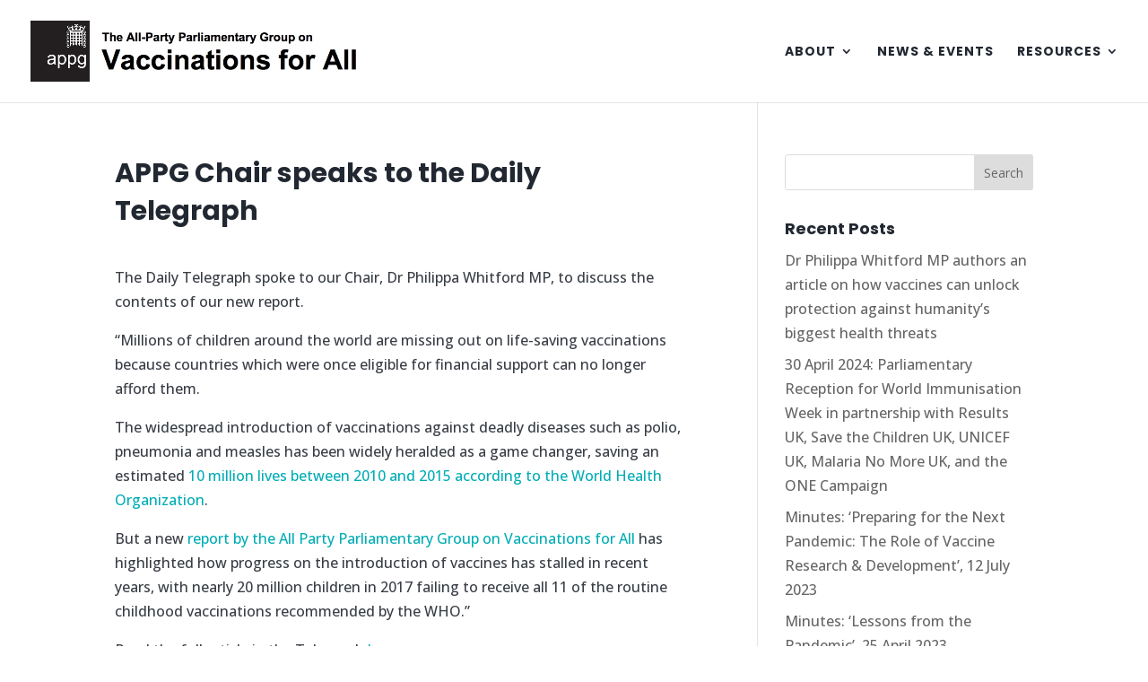

--- FILE ---
content_type: application/x-javascript; charset=utf-8
request_url: https://consent.cookiebot.com/8462c9ad-65ae-450e-b5c6-e171ff250ff2/cc.js?renew=false&referer=appg-vfa.org.uk&dnt=false&init=false
body_size: 209
content:
if(console){var cookiedomainwarning='Error: The domain APPG-VFA.ORG.UK is not authorized to show the cookie banner for domain group ID 8462c9ad-65ae-450e-b5c6-e171ff250ff2. Please add it to the domain group in the Cookiebot Manager to authorize the domain.';if(typeof console.warn === 'function'){console.warn(cookiedomainwarning)}else{console.log(cookiedomainwarning)}};